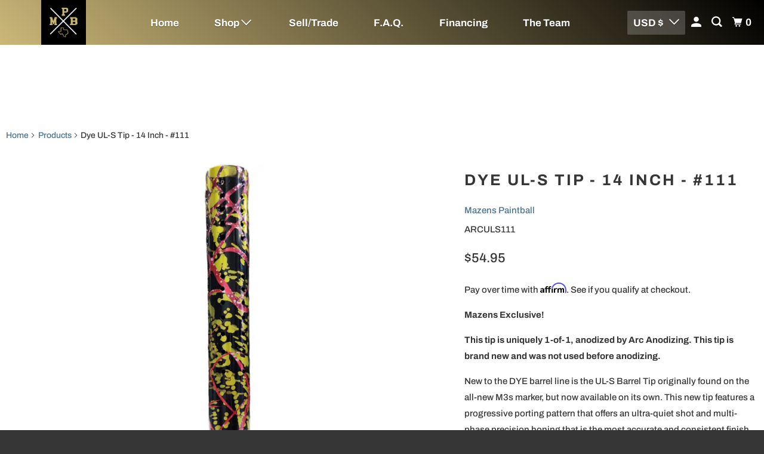

--- FILE ---
content_type: text/javascript; charset=utf-8
request_url: https://mazenspb.com/products/dye-ul-s-tip-14-inch-111.js
body_size: 470
content:
{"id":7786279338151,"title":"Dye UL-S Tip - 14 Inch - #111","handle":"dye-ul-s-tip-14-inch-111","description":"\u003cp data-mce-fragment=\"1\"\u003e\u003cstrong\u003eMazens Exclusive!\u003c\/strong\u003e\u003c\/p\u003e\n\u003cp data-mce-fragment=\"1\"\u003e\u003cstrong\u003eThis tip is uniquely 1-of-1, anodized by Arc Anodizing. This tip is brand new and was not used before anodizing.\u003c\/strong\u003e\u003c\/p\u003e\n\u003cp data-mce-fragment=\"1\"\u003eNew to the DYE barrel line is the UL-S Barrel Tip originally found on the all-new M3s marker, but now available on its own. This new tip features a progressive porting pattern that offers an ultra-quiet shot and multi-phase precision honing that is the most accurate and consistent finish available in paintball. The high quality level of honing found on the UL-S Barrel Tip eliminates ball spin and improves accuracy. DYE barrels set the standard for accuracy and quality over 20 years ago and continue to do so today.\u003c\/p\u003e\n\u003cul data-mce-fragment=\"1\"\u003e\n\u003cli data-mce-fragment=\"1\"\u003eProgressive porting\u003c\/li\u003e\n\u003cli data-mce-fragment=\"1\"\u003eUltra-quiet sound signature\u003c\/li\u003e\n\u003cli data-mce-fragment=\"1\"\u003eOptimized harmonics\u003c\/li\u003e\n\u003cli data-mce-fragment=\"1\"\u003ePrecision multi stage honing\u003c\/li\u003e\n\u003cli data-mce-fragment=\"1\"\u003eSelf-centering 2 piece design\u003c\/li\u003e\n\u003cli data-mce-fragment=\"1\"\u003eSuperior accuracy\u003c\/li\u003e\n\u003c\/ul\u003e","published_at":"2023-12-29T17:31:51-06:00","created_at":"2023-12-29T16:50:54-06:00","vendor":"Mazens Paintball","type":"","tags":["Barrel Kits","Dye"],"price":5495,"price_min":5495,"price_max":5495,"available":true,"price_varies":false,"compare_at_price":null,"compare_at_price_min":0,"compare_at_price_max":0,"compare_at_price_varies":false,"variants":[{"id":43707407466663,"title":"Default Title","option1":"Default Title","option2":null,"option3":null,"sku":"ARCULS111","requires_shipping":true,"taxable":true,"featured_image":null,"available":true,"name":"Dye UL-S Tip - 14 Inch - #111","public_title":null,"options":["Default Title"],"price":5495,"weight":113,"compare_at_price":null,"inventory_management":"shopify","barcode":"ARCULS111","requires_selling_plan":false,"selling_plan_allocations":[]}],"images":["\/\/cdn.shopify.com\/s\/files\/1\/0438\/2218\/6663\/files\/rn-image_picker_lib_temp_823e26e7-6f1e-4e88-9a2b-8dd9a155723b.jpg?v=1703890979"],"featured_image":"\/\/cdn.shopify.com\/s\/files\/1\/0438\/2218\/6663\/files\/rn-image_picker_lib_temp_823e26e7-6f1e-4e88-9a2b-8dd9a155723b.jpg?v=1703890979","options":[{"name":"Title","position":1,"values":["Default Title"]}],"url":"\/products\/dye-ul-s-tip-14-inch-111","media":[{"alt":null,"id":28360818229415,"position":1,"preview_image":{"aspect_ratio":1.0,"height":1500,"width":1500,"src":"https:\/\/cdn.shopify.com\/s\/files\/1\/0438\/2218\/6663\/files\/rn-image_picker_lib_temp_823e26e7-6f1e-4e88-9a2b-8dd9a155723b.jpg?v=1703890979"},"aspect_ratio":1.0,"height":1500,"media_type":"image","src":"https:\/\/cdn.shopify.com\/s\/files\/1\/0438\/2218\/6663\/files\/rn-image_picker_lib_temp_823e26e7-6f1e-4e88-9a2b-8dd9a155723b.jpg?v=1703890979","width":1500}],"requires_selling_plan":false,"selling_plan_groups":[]}